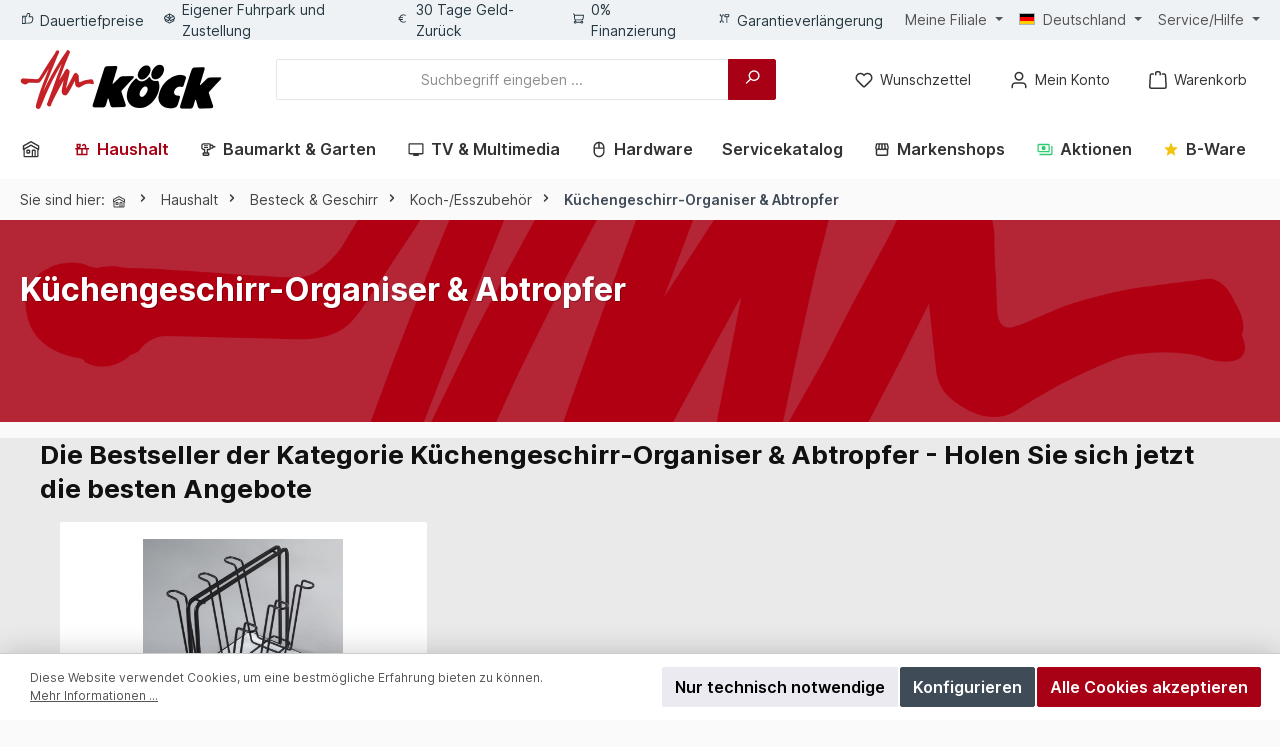

--- FILE ---
content_type: text/html; charset=utf-8
request_url: https://www.google.com/recaptcha/api2/anchor?ar=1&k=6LdRo7kqAAAAADApXvR85G9D3Yg_cgUpmYZ0gEfD&co=aHR0cHM6Ly93d3cuZWxla3Ryb2tvZWNrLmNvbTo0NDM.&hl=en&v=PoyoqOPhxBO7pBk68S4YbpHZ&size=normal&anchor-ms=20000&execute-ms=30000&cb=2gbj5do2uk3h
body_size: 49161
content:
<!DOCTYPE HTML><html dir="ltr" lang="en"><head><meta http-equiv="Content-Type" content="text/html; charset=UTF-8">
<meta http-equiv="X-UA-Compatible" content="IE=edge">
<title>reCAPTCHA</title>
<style type="text/css">
/* cyrillic-ext */
@font-face {
  font-family: 'Roboto';
  font-style: normal;
  font-weight: 400;
  font-stretch: 100%;
  src: url(//fonts.gstatic.com/s/roboto/v48/KFO7CnqEu92Fr1ME7kSn66aGLdTylUAMa3GUBHMdazTgWw.woff2) format('woff2');
  unicode-range: U+0460-052F, U+1C80-1C8A, U+20B4, U+2DE0-2DFF, U+A640-A69F, U+FE2E-FE2F;
}
/* cyrillic */
@font-face {
  font-family: 'Roboto';
  font-style: normal;
  font-weight: 400;
  font-stretch: 100%;
  src: url(//fonts.gstatic.com/s/roboto/v48/KFO7CnqEu92Fr1ME7kSn66aGLdTylUAMa3iUBHMdazTgWw.woff2) format('woff2');
  unicode-range: U+0301, U+0400-045F, U+0490-0491, U+04B0-04B1, U+2116;
}
/* greek-ext */
@font-face {
  font-family: 'Roboto';
  font-style: normal;
  font-weight: 400;
  font-stretch: 100%;
  src: url(//fonts.gstatic.com/s/roboto/v48/KFO7CnqEu92Fr1ME7kSn66aGLdTylUAMa3CUBHMdazTgWw.woff2) format('woff2');
  unicode-range: U+1F00-1FFF;
}
/* greek */
@font-face {
  font-family: 'Roboto';
  font-style: normal;
  font-weight: 400;
  font-stretch: 100%;
  src: url(//fonts.gstatic.com/s/roboto/v48/KFO7CnqEu92Fr1ME7kSn66aGLdTylUAMa3-UBHMdazTgWw.woff2) format('woff2');
  unicode-range: U+0370-0377, U+037A-037F, U+0384-038A, U+038C, U+038E-03A1, U+03A3-03FF;
}
/* math */
@font-face {
  font-family: 'Roboto';
  font-style: normal;
  font-weight: 400;
  font-stretch: 100%;
  src: url(//fonts.gstatic.com/s/roboto/v48/KFO7CnqEu92Fr1ME7kSn66aGLdTylUAMawCUBHMdazTgWw.woff2) format('woff2');
  unicode-range: U+0302-0303, U+0305, U+0307-0308, U+0310, U+0312, U+0315, U+031A, U+0326-0327, U+032C, U+032F-0330, U+0332-0333, U+0338, U+033A, U+0346, U+034D, U+0391-03A1, U+03A3-03A9, U+03B1-03C9, U+03D1, U+03D5-03D6, U+03F0-03F1, U+03F4-03F5, U+2016-2017, U+2034-2038, U+203C, U+2040, U+2043, U+2047, U+2050, U+2057, U+205F, U+2070-2071, U+2074-208E, U+2090-209C, U+20D0-20DC, U+20E1, U+20E5-20EF, U+2100-2112, U+2114-2115, U+2117-2121, U+2123-214F, U+2190, U+2192, U+2194-21AE, U+21B0-21E5, U+21F1-21F2, U+21F4-2211, U+2213-2214, U+2216-22FF, U+2308-230B, U+2310, U+2319, U+231C-2321, U+2336-237A, U+237C, U+2395, U+239B-23B7, U+23D0, U+23DC-23E1, U+2474-2475, U+25AF, U+25B3, U+25B7, U+25BD, U+25C1, U+25CA, U+25CC, U+25FB, U+266D-266F, U+27C0-27FF, U+2900-2AFF, U+2B0E-2B11, U+2B30-2B4C, U+2BFE, U+3030, U+FF5B, U+FF5D, U+1D400-1D7FF, U+1EE00-1EEFF;
}
/* symbols */
@font-face {
  font-family: 'Roboto';
  font-style: normal;
  font-weight: 400;
  font-stretch: 100%;
  src: url(//fonts.gstatic.com/s/roboto/v48/KFO7CnqEu92Fr1ME7kSn66aGLdTylUAMaxKUBHMdazTgWw.woff2) format('woff2');
  unicode-range: U+0001-000C, U+000E-001F, U+007F-009F, U+20DD-20E0, U+20E2-20E4, U+2150-218F, U+2190, U+2192, U+2194-2199, U+21AF, U+21E6-21F0, U+21F3, U+2218-2219, U+2299, U+22C4-22C6, U+2300-243F, U+2440-244A, U+2460-24FF, U+25A0-27BF, U+2800-28FF, U+2921-2922, U+2981, U+29BF, U+29EB, U+2B00-2BFF, U+4DC0-4DFF, U+FFF9-FFFB, U+10140-1018E, U+10190-1019C, U+101A0, U+101D0-101FD, U+102E0-102FB, U+10E60-10E7E, U+1D2C0-1D2D3, U+1D2E0-1D37F, U+1F000-1F0FF, U+1F100-1F1AD, U+1F1E6-1F1FF, U+1F30D-1F30F, U+1F315, U+1F31C, U+1F31E, U+1F320-1F32C, U+1F336, U+1F378, U+1F37D, U+1F382, U+1F393-1F39F, U+1F3A7-1F3A8, U+1F3AC-1F3AF, U+1F3C2, U+1F3C4-1F3C6, U+1F3CA-1F3CE, U+1F3D4-1F3E0, U+1F3ED, U+1F3F1-1F3F3, U+1F3F5-1F3F7, U+1F408, U+1F415, U+1F41F, U+1F426, U+1F43F, U+1F441-1F442, U+1F444, U+1F446-1F449, U+1F44C-1F44E, U+1F453, U+1F46A, U+1F47D, U+1F4A3, U+1F4B0, U+1F4B3, U+1F4B9, U+1F4BB, U+1F4BF, U+1F4C8-1F4CB, U+1F4D6, U+1F4DA, U+1F4DF, U+1F4E3-1F4E6, U+1F4EA-1F4ED, U+1F4F7, U+1F4F9-1F4FB, U+1F4FD-1F4FE, U+1F503, U+1F507-1F50B, U+1F50D, U+1F512-1F513, U+1F53E-1F54A, U+1F54F-1F5FA, U+1F610, U+1F650-1F67F, U+1F687, U+1F68D, U+1F691, U+1F694, U+1F698, U+1F6AD, U+1F6B2, U+1F6B9-1F6BA, U+1F6BC, U+1F6C6-1F6CF, U+1F6D3-1F6D7, U+1F6E0-1F6EA, U+1F6F0-1F6F3, U+1F6F7-1F6FC, U+1F700-1F7FF, U+1F800-1F80B, U+1F810-1F847, U+1F850-1F859, U+1F860-1F887, U+1F890-1F8AD, U+1F8B0-1F8BB, U+1F8C0-1F8C1, U+1F900-1F90B, U+1F93B, U+1F946, U+1F984, U+1F996, U+1F9E9, U+1FA00-1FA6F, U+1FA70-1FA7C, U+1FA80-1FA89, U+1FA8F-1FAC6, U+1FACE-1FADC, U+1FADF-1FAE9, U+1FAF0-1FAF8, U+1FB00-1FBFF;
}
/* vietnamese */
@font-face {
  font-family: 'Roboto';
  font-style: normal;
  font-weight: 400;
  font-stretch: 100%;
  src: url(//fonts.gstatic.com/s/roboto/v48/KFO7CnqEu92Fr1ME7kSn66aGLdTylUAMa3OUBHMdazTgWw.woff2) format('woff2');
  unicode-range: U+0102-0103, U+0110-0111, U+0128-0129, U+0168-0169, U+01A0-01A1, U+01AF-01B0, U+0300-0301, U+0303-0304, U+0308-0309, U+0323, U+0329, U+1EA0-1EF9, U+20AB;
}
/* latin-ext */
@font-face {
  font-family: 'Roboto';
  font-style: normal;
  font-weight: 400;
  font-stretch: 100%;
  src: url(//fonts.gstatic.com/s/roboto/v48/KFO7CnqEu92Fr1ME7kSn66aGLdTylUAMa3KUBHMdazTgWw.woff2) format('woff2');
  unicode-range: U+0100-02BA, U+02BD-02C5, U+02C7-02CC, U+02CE-02D7, U+02DD-02FF, U+0304, U+0308, U+0329, U+1D00-1DBF, U+1E00-1E9F, U+1EF2-1EFF, U+2020, U+20A0-20AB, U+20AD-20C0, U+2113, U+2C60-2C7F, U+A720-A7FF;
}
/* latin */
@font-face {
  font-family: 'Roboto';
  font-style: normal;
  font-weight: 400;
  font-stretch: 100%;
  src: url(//fonts.gstatic.com/s/roboto/v48/KFO7CnqEu92Fr1ME7kSn66aGLdTylUAMa3yUBHMdazQ.woff2) format('woff2');
  unicode-range: U+0000-00FF, U+0131, U+0152-0153, U+02BB-02BC, U+02C6, U+02DA, U+02DC, U+0304, U+0308, U+0329, U+2000-206F, U+20AC, U+2122, U+2191, U+2193, U+2212, U+2215, U+FEFF, U+FFFD;
}
/* cyrillic-ext */
@font-face {
  font-family: 'Roboto';
  font-style: normal;
  font-weight: 500;
  font-stretch: 100%;
  src: url(//fonts.gstatic.com/s/roboto/v48/KFO7CnqEu92Fr1ME7kSn66aGLdTylUAMa3GUBHMdazTgWw.woff2) format('woff2');
  unicode-range: U+0460-052F, U+1C80-1C8A, U+20B4, U+2DE0-2DFF, U+A640-A69F, U+FE2E-FE2F;
}
/* cyrillic */
@font-face {
  font-family: 'Roboto';
  font-style: normal;
  font-weight: 500;
  font-stretch: 100%;
  src: url(//fonts.gstatic.com/s/roboto/v48/KFO7CnqEu92Fr1ME7kSn66aGLdTylUAMa3iUBHMdazTgWw.woff2) format('woff2');
  unicode-range: U+0301, U+0400-045F, U+0490-0491, U+04B0-04B1, U+2116;
}
/* greek-ext */
@font-face {
  font-family: 'Roboto';
  font-style: normal;
  font-weight: 500;
  font-stretch: 100%;
  src: url(//fonts.gstatic.com/s/roboto/v48/KFO7CnqEu92Fr1ME7kSn66aGLdTylUAMa3CUBHMdazTgWw.woff2) format('woff2');
  unicode-range: U+1F00-1FFF;
}
/* greek */
@font-face {
  font-family: 'Roboto';
  font-style: normal;
  font-weight: 500;
  font-stretch: 100%;
  src: url(//fonts.gstatic.com/s/roboto/v48/KFO7CnqEu92Fr1ME7kSn66aGLdTylUAMa3-UBHMdazTgWw.woff2) format('woff2');
  unicode-range: U+0370-0377, U+037A-037F, U+0384-038A, U+038C, U+038E-03A1, U+03A3-03FF;
}
/* math */
@font-face {
  font-family: 'Roboto';
  font-style: normal;
  font-weight: 500;
  font-stretch: 100%;
  src: url(//fonts.gstatic.com/s/roboto/v48/KFO7CnqEu92Fr1ME7kSn66aGLdTylUAMawCUBHMdazTgWw.woff2) format('woff2');
  unicode-range: U+0302-0303, U+0305, U+0307-0308, U+0310, U+0312, U+0315, U+031A, U+0326-0327, U+032C, U+032F-0330, U+0332-0333, U+0338, U+033A, U+0346, U+034D, U+0391-03A1, U+03A3-03A9, U+03B1-03C9, U+03D1, U+03D5-03D6, U+03F0-03F1, U+03F4-03F5, U+2016-2017, U+2034-2038, U+203C, U+2040, U+2043, U+2047, U+2050, U+2057, U+205F, U+2070-2071, U+2074-208E, U+2090-209C, U+20D0-20DC, U+20E1, U+20E5-20EF, U+2100-2112, U+2114-2115, U+2117-2121, U+2123-214F, U+2190, U+2192, U+2194-21AE, U+21B0-21E5, U+21F1-21F2, U+21F4-2211, U+2213-2214, U+2216-22FF, U+2308-230B, U+2310, U+2319, U+231C-2321, U+2336-237A, U+237C, U+2395, U+239B-23B7, U+23D0, U+23DC-23E1, U+2474-2475, U+25AF, U+25B3, U+25B7, U+25BD, U+25C1, U+25CA, U+25CC, U+25FB, U+266D-266F, U+27C0-27FF, U+2900-2AFF, U+2B0E-2B11, U+2B30-2B4C, U+2BFE, U+3030, U+FF5B, U+FF5D, U+1D400-1D7FF, U+1EE00-1EEFF;
}
/* symbols */
@font-face {
  font-family: 'Roboto';
  font-style: normal;
  font-weight: 500;
  font-stretch: 100%;
  src: url(//fonts.gstatic.com/s/roboto/v48/KFO7CnqEu92Fr1ME7kSn66aGLdTylUAMaxKUBHMdazTgWw.woff2) format('woff2');
  unicode-range: U+0001-000C, U+000E-001F, U+007F-009F, U+20DD-20E0, U+20E2-20E4, U+2150-218F, U+2190, U+2192, U+2194-2199, U+21AF, U+21E6-21F0, U+21F3, U+2218-2219, U+2299, U+22C4-22C6, U+2300-243F, U+2440-244A, U+2460-24FF, U+25A0-27BF, U+2800-28FF, U+2921-2922, U+2981, U+29BF, U+29EB, U+2B00-2BFF, U+4DC0-4DFF, U+FFF9-FFFB, U+10140-1018E, U+10190-1019C, U+101A0, U+101D0-101FD, U+102E0-102FB, U+10E60-10E7E, U+1D2C0-1D2D3, U+1D2E0-1D37F, U+1F000-1F0FF, U+1F100-1F1AD, U+1F1E6-1F1FF, U+1F30D-1F30F, U+1F315, U+1F31C, U+1F31E, U+1F320-1F32C, U+1F336, U+1F378, U+1F37D, U+1F382, U+1F393-1F39F, U+1F3A7-1F3A8, U+1F3AC-1F3AF, U+1F3C2, U+1F3C4-1F3C6, U+1F3CA-1F3CE, U+1F3D4-1F3E0, U+1F3ED, U+1F3F1-1F3F3, U+1F3F5-1F3F7, U+1F408, U+1F415, U+1F41F, U+1F426, U+1F43F, U+1F441-1F442, U+1F444, U+1F446-1F449, U+1F44C-1F44E, U+1F453, U+1F46A, U+1F47D, U+1F4A3, U+1F4B0, U+1F4B3, U+1F4B9, U+1F4BB, U+1F4BF, U+1F4C8-1F4CB, U+1F4D6, U+1F4DA, U+1F4DF, U+1F4E3-1F4E6, U+1F4EA-1F4ED, U+1F4F7, U+1F4F9-1F4FB, U+1F4FD-1F4FE, U+1F503, U+1F507-1F50B, U+1F50D, U+1F512-1F513, U+1F53E-1F54A, U+1F54F-1F5FA, U+1F610, U+1F650-1F67F, U+1F687, U+1F68D, U+1F691, U+1F694, U+1F698, U+1F6AD, U+1F6B2, U+1F6B9-1F6BA, U+1F6BC, U+1F6C6-1F6CF, U+1F6D3-1F6D7, U+1F6E0-1F6EA, U+1F6F0-1F6F3, U+1F6F7-1F6FC, U+1F700-1F7FF, U+1F800-1F80B, U+1F810-1F847, U+1F850-1F859, U+1F860-1F887, U+1F890-1F8AD, U+1F8B0-1F8BB, U+1F8C0-1F8C1, U+1F900-1F90B, U+1F93B, U+1F946, U+1F984, U+1F996, U+1F9E9, U+1FA00-1FA6F, U+1FA70-1FA7C, U+1FA80-1FA89, U+1FA8F-1FAC6, U+1FACE-1FADC, U+1FADF-1FAE9, U+1FAF0-1FAF8, U+1FB00-1FBFF;
}
/* vietnamese */
@font-face {
  font-family: 'Roboto';
  font-style: normal;
  font-weight: 500;
  font-stretch: 100%;
  src: url(//fonts.gstatic.com/s/roboto/v48/KFO7CnqEu92Fr1ME7kSn66aGLdTylUAMa3OUBHMdazTgWw.woff2) format('woff2');
  unicode-range: U+0102-0103, U+0110-0111, U+0128-0129, U+0168-0169, U+01A0-01A1, U+01AF-01B0, U+0300-0301, U+0303-0304, U+0308-0309, U+0323, U+0329, U+1EA0-1EF9, U+20AB;
}
/* latin-ext */
@font-face {
  font-family: 'Roboto';
  font-style: normal;
  font-weight: 500;
  font-stretch: 100%;
  src: url(//fonts.gstatic.com/s/roboto/v48/KFO7CnqEu92Fr1ME7kSn66aGLdTylUAMa3KUBHMdazTgWw.woff2) format('woff2');
  unicode-range: U+0100-02BA, U+02BD-02C5, U+02C7-02CC, U+02CE-02D7, U+02DD-02FF, U+0304, U+0308, U+0329, U+1D00-1DBF, U+1E00-1E9F, U+1EF2-1EFF, U+2020, U+20A0-20AB, U+20AD-20C0, U+2113, U+2C60-2C7F, U+A720-A7FF;
}
/* latin */
@font-face {
  font-family: 'Roboto';
  font-style: normal;
  font-weight: 500;
  font-stretch: 100%;
  src: url(//fonts.gstatic.com/s/roboto/v48/KFO7CnqEu92Fr1ME7kSn66aGLdTylUAMa3yUBHMdazQ.woff2) format('woff2');
  unicode-range: U+0000-00FF, U+0131, U+0152-0153, U+02BB-02BC, U+02C6, U+02DA, U+02DC, U+0304, U+0308, U+0329, U+2000-206F, U+20AC, U+2122, U+2191, U+2193, U+2212, U+2215, U+FEFF, U+FFFD;
}
/* cyrillic-ext */
@font-face {
  font-family: 'Roboto';
  font-style: normal;
  font-weight: 900;
  font-stretch: 100%;
  src: url(//fonts.gstatic.com/s/roboto/v48/KFO7CnqEu92Fr1ME7kSn66aGLdTylUAMa3GUBHMdazTgWw.woff2) format('woff2');
  unicode-range: U+0460-052F, U+1C80-1C8A, U+20B4, U+2DE0-2DFF, U+A640-A69F, U+FE2E-FE2F;
}
/* cyrillic */
@font-face {
  font-family: 'Roboto';
  font-style: normal;
  font-weight: 900;
  font-stretch: 100%;
  src: url(//fonts.gstatic.com/s/roboto/v48/KFO7CnqEu92Fr1ME7kSn66aGLdTylUAMa3iUBHMdazTgWw.woff2) format('woff2');
  unicode-range: U+0301, U+0400-045F, U+0490-0491, U+04B0-04B1, U+2116;
}
/* greek-ext */
@font-face {
  font-family: 'Roboto';
  font-style: normal;
  font-weight: 900;
  font-stretch: 100%;
  src: url(//fonts.gstatic.com/s/roboto/v48/KFO7CnqEu92Fr1ME7kSn66aGLdTylUAMa3CUBHMdazTgWw.woff2) format('woff2');
  unicode-range: U+1F00-1FFF;
}
/* greek */
@font-face {
  font-family: 'Roboto';
  font-style: normal;
  font-weight: 900;
  font-stretch: 100%;
  src: url(//fonts.gstatic.com/s/roboto/v48/KFO7CnqEu92Fr1ME7kSn66aGLdTylUAMa3-UBHMdazTgWw.woff2) format('woff2');
  unicode-range: U+0370-0377, U+037A-037F, U+0384-038A, U+038C, U+038E-03A1, U+03A3-03FF;
}
/* math */
@font-face {
  font-family: 'Roboto';
  font-style: normal;
  font-weight: 900;
  font-stretch: 100%;
  src: url(//fonts.gstatic.com/s/roboto/v48/KFO7CnqEu92Fr1ME7kSn66aGLdTylUAMawCUBHMdazTgWw.woff2) format('woff2');
  unicode-range: U+0302-0303, U+0305, U+0307-0308, U+0310, U+0312, U+0315, U+031A, U+0326-0327, U+032C, U+032F-0330, U+0332-0333, U+0338, U+033A, U+0346, U+034D, U+0391-03A1, U+03A3-03A9, U+03B1-03C9, U+03D1, U+03D5-03D6, U+03F0-03F1, U+03F4-03F5, U+2016-2017, U+2034-2038, U+203C, U+2040, U+2043, U+2047, U+2050, U+2057, U+205F, U+2070-2071, U+2074-208E, U+2090-209C, U+20D0-20DC, U+20E1, U+20E5-20EF, U+2100-2112, U+2114-2115, U+2117-2121, U+2123-214F, U+2190, U+2192, U+2194-21AE, U+21B0-21E5, U+21F1-21F2, U+21F4-2211, U+2213-2214, U+2216-22FF, U+2308-230B, U+2310, U+2319, U+231C-2321, U+2336-237A, U+237C, U+2395, U+239B-23B7, U+23D0, U+23DC-23E1, U+2474-2475, U+25AF, U+25B3, U+25B7, U+25BD, U+25C1, U+25CA, U+25CC, U+25FB, U+266D-266F, U+27C0-27FF, U+2900-2AFF, U+2B0E-2B11, U+2B30-2B4C, U+2BFE, U+3030, U+FF5B, U+FF5D, U+1D400-1D7FF, U+1EE00-1EEFF;
}
/* symbols */
@font-face {
  font-family: 'Roboto';
  font-style: normal;
  font-weight: 900;
  font-stretch: 100%;
  src: url(//fonts.gstatic.com/s/roboto/v48/KFO7CnqEu92Fr1ME7kSn66aGLdTylUAMaxKUBHMdazTgWw.woff2) format('woff2');
  unicode-range: U+0001-000C, U+000E-001F, U+007F-009F, U+20DD-20E0, U+20E2-20E4, U+2150-218F, U+2190, U+2192, U+2194-2199, U+21AF, U+21E6-21F0, U+21F3, U+2218-2219, U+2299, U+22C4-22C6, U+2300-243F, U+2440-244A, U+2460-24FF, U+25A0-27BF, U+2800-28FF, U+2921-2922, U+2981, U+29BF, U+29EB, U+2B00-2BFF, U+4DC0-4DFF, U+FFF9-FFFB, U+10140-1018E, U+10190-1019C, U+101A0, U+101D0-101FD, U+102E0-102FB, U+10E60-10E7E, U+1D2C0-1D2D3, U+1D2E0-1D37F, U+1F000-1F0FF, U+1F100-1F1AD, U+1F1E6-1F1FF, U+1F30D-1F30F, U+1F315, U+1F31C, U+1F31E, U+1F320-1F32C, U+1F336, U+1F378, U+1F37D, U+1F382, U+1F393-1F39F, U+1F3A7-1F3A8, U+1F3AC-1F3AF, U+1F3C2, U+1F3C4-1F3C6, U+1F3CA-1F3CE, U+1F3D4-1F3E0, U+1F3ED, U+1F3F1-1F3F3, U+1F3F5-1F3F7, U+1F408, U+1F415, U+1F41F, U+1F426, U+1F43F, U+1F441-1F442, U+1F444, U+1F446-1F449, U+1F44C-1F44E, U+1F453, U+1F46A, U+1F47D, U+1F4A3, U+1F4B0, U+1F4B3, U+1F4B9, U+1F4BB, U+1F4BF, U+1F4C8-1F4CB, U+1F4D6, U+1F4DA, U+1F4DF, U+1F4E3-1F4E6, U+1F4EA-1F4ED, U+1F4F7, U+1F4F9-1F4FB, U+1F4FD-1F4FE, U+1F503, U+1F507-1F50B, U+1F50D, U+1F512-1F513, U+1F53E-1F54A, U+1F54F-1F5FA, U+1F610, U+1F650-1F67F, U+1F687, U+1F68D, U+1F691, U+1F694, U+1F698, U+1F6AD, U+1F6B2, U+1F6B9-1F6BA, U+1F6BC, U+1F6C6-1F6CF, U+1F6D3-1F6D7, U+1F6E0-1F6EA, U+1F6F0-1F6F3, U+1F6F7-1F6FC, U+1F700-1F7FF, U+1F800-1F80B, U+1F810-1F847, U+1F850-1F859, U+1F860-1F887, U+1F890-1F8AD, U+1F8B0-1F8BB, U+1F8C0-1F8C1, U+1F900-1F90B, U+1F93B, U+1F946, U+1F984, U+1F996, U+1F9E9, U+1FA00-1FA6F, U+1FA70-1FA7C, U+1FA80-1FA89, U+1FA8F-1FAC6, U+1FACE-1FADC, U+1FADF-1FAE9, U+1FAF0-1FAF8, U+1FB00-1FBFF;
}
/* vietnamese */
@font-face {
  font-family: 'Roboto';
  font-style: normal;
  font-weight: 900;
  font-stretch: 100%;
  src: url(//fonts.gstatic.com/s/roboto/v48/KFO7CnqEu92Fr1ME7kSn66aGLdTylUAMa3OUBHMdazTgWw.woff2) format('woff2');
  unicode-range: U+0102-0103, U+0110-0111, U+0128-0129, U+0168-0169, U+01A0-01A1, U+01AF-01B0, U+0300-0301, U+0303-0304, U+0308-0309, U+0323, U+0329, U+1EA0-1EF9, U+20AB;
}
/* latin-ext */
@font-face {
  font-family: 'Roboto';
  font-style: normal;
  font-weight: 900;
  font-stretch: 100%;
  src: url(//fonts.gstatic.com/s/roboto/v48/KFO7CnqEu92Fr1ME7kSn66aGLdTylUAMa3KUBHMdazTgWw.woff2) format('woff2');
  unicode-range: U+0100-02BA, U+02BD-02C5, U+02C7-02CC, U+02CE-02D7, U+02DD-02FF, U+0304, U+0308, U+0329, U+1D00-1DBF, U+1E00-1E9F, U+1EF2-1EFF, U+2020, U+20A0-20AB, U+20AD-20C0, U+2113, U+2C60-2C7F, U+A720-A7FF;
}
/* latin */
@font-face {
  font-family: 'Roboto';
  font-style: normal;
  font-weight: 900;
  font-stretch: 100%;
  src: url(//fonts.gstatic.com/s/roboto/v48/KFO7CnqEu92Fr1ME7kSn66aGLdTylUAMa3yUBHMdazQ.woff2) format('woff2');
  unicode-range: U+0000-00FF, U+0131, U+0152-0153, U+02BB-02BC, U+02C6, U+02DA, U+02DC, U+0304, U+0308, U+0329, U+2000-206F, U+20AC, U+2122, U+2191, U+2193, U+2212, U+2215, U+FEFF, U+FFFD;
}

</style>
<link rel="stylesheet" type="text/css" href="https://www.gstatic.com/recaptcha/releases/PoyoqOPhxBO7pBk68S4YbpHZ/styles__ltr.css">
<script nonce="y7X6ZAsSGgN7Tf56jxJu-A" type="text/javascript">window['__recaptcha_api'] = 'https://www.google.com/recaptcha/api2/';</script>
<script type="text/javascript" src="https://www.gstatic.com/recaptcha/releases/PoyoqOPhxBO7pBk68S4YbpHZ/recaptcha__en.js" nonce="y7X6ZAsSGgN7Tf56jxJu-A">
      
    </script></head>
<body><div id="rc-anchor-alert" class="rc-anchor-alert"></div>
<input type="hidden" id="recaptcha-token" value="[base64]">
<script type="text/javascript" nonce="y7X6ZAsSGgN7Tf56jxJu-A">
      recaptcha.anchor.Main.init("[\x22ainput\x22,[\x22bgdata\x22,\x22\x22,\[base64]/[base64]/[base64]/[base64]/[base64]/[base64]/KGcoTywyNTMsTy5PKSxVRyhPLEMpKTpnKE8sMjUzLEMpLE8pKSxsKSksTykpfSxieT1mdW5jdGlvbihDLE8sdSxsKXtmb3IobD0odT1SKEMpLDApO08+MDtPLS0pbD1sPDw4fFooQyk7ZyhDLHUsbCl9LFVHPWZ1bmN0aW9uKEMsTyl7Qy5pLmxlbmd0aD4xMDQ/[base64]/[base64]/[base64]/[base64]/[base64]/[base64]/[base64]\\u003d\x22,\[base64]\x22,\x22JMK7f8Koa2lII8OUEml2MzLCoC7Dijx1I8OZw7rDqMO+w6QqD3zDsEwkwqDDvgPCh1BqwrDDhsKKNwDDnUPCjcOsNmPDqUvCrcOhDcORW8K+w6LDnMKAwpsRw6fCt8OdUjTCqTDCjnfCjUNBw7HDhEA6ZGwHDMOPecK5w6bDrMKaEsOkwpEGJMOTwr/DgMKGw7LDtsKgwpfCpi/CnBrCull/MGnDnyvClALCssOlIcKKR1IvFXHChMOYOWPDtsOuw4XDuMOlDRwPwqfDhQLDh8K8w75bw4oqBsKsKsKkYMK8PzfDkmDChsOqNHhbw7d5woZOwoXDqmoDfkcNDcOrw6F6dDHCjcKmWsKmF8Kzw4Bfw6PDlRfCmknCsw/DgMKFHcK8GXppMixKWMK1CMOwLMOtJ2Q9w7XCtn/DqsO8QsKFwqjCkcOzwrppYMK8wo3CjCbCtMKBwpDCixV7wqpOw6jCrsKFw5rCim3Dph84wrvCnMKqw4IMwrnDoS0ewp7Cv2xJMMOVLMOnw7ZUw6lmw5jCmMOKEDdMw6xfw7jCmX7DkHfDq1HDk1M+w5lyU8KcQW/DjRoCdUYwWcKEwqHCog5lw43DsMO7w5zDu0tHNWYew7zDonvDj0UvIy5fTsKpwoYEesONw57DhAsrNsOQwrvCpsKIc8OfP8OzwphKWMOGHRgWYsOyw7XCosKbwrFrw6ERX37CiibDv8KAw5vDl8OhIztrYWoyOVXDjULCnC/DnC9KwpTChl7CkjbCkMKQw50CwpYjMX9NBMOQw63Dhx4OwpPCrBVqwqrCs2g9w4UGw7pLw6kOwo/[base64]/DoSrCqMK/W2Flwr7CgCzCiGTCtDBRBsKUSMOHN17Dt8KlwqzDusKqWzbCgWUOFcOVG8OAwopiw7zCoMOcLMKzw43CqTPCsjrCvnEBY8KKSyMlw6/ChQxsT8OmwrbCtVbDrSwrwq1qwq01GVHCpkLDp1HDrgXDlULDgQHCkMOuwoIcw5JAw5bCgGNawq1WwoHCqnHCqsK3w47DlsOfcMOswq1aGAF+wr/Cq8OGw5ESw7jCrMKfFxDDvgDDl1jCmMO1Y8Opw5Zlw4ZgwqB9w7o/w5sbw5vDg8KyfcOwwqnDnMK0ccKkV8KrE8KYFcO3w4PCmWwaw4UwwoMuwr/DiSPDimvCoCfDuUHDmQbCqRo/d2knwqLCjynDg8KjKzg0PwPDl8KNag/[base64]/w6tDwoLCsMOhw74LwpnDrMKwwo4FwqPDhxbClTAGwr4awqxWw5HDgiVJGsKjw4HDgsOedEgha8Klw45Sw4PCqXUgworChcOzwrjCu8KvwrnDv8KDIMKTwpRzwrAbwo91w5/[base64]/w4rDpivCmsO2XXBaw7NIwp5NQATCoTPDtcOtw6Apw4LDmgrDkiRcwrrDkSkaCWocwowzwojDhMK7w61sw7NEfcO0ViMEPyJcd2vCm8KDw6U3wq44w7fDhcOPCMKRLcKLDmPCo0LDqMO5ahg/E1Jpw7tRA2fDvsKQGcKbw7bDuljCvcKgwpfCn8KVwp/[base64]/[base64]/DqcOIWcO2CMOzwpBvw70SSyjDp8KrwrPCpAI6fmjCsMOIT8KMw5JJwr3ChWRfNMO6L8K3RG/CvVRGMGfDolnDocO2w4YVYsKCB8KBw4FCRMKbH8OOw4nCi1XCt8Oyw5ITasOISxcyecOOw7/CuMK8w4zCs2ILw4FDwr3DnFUQK29aw6PCu3/Dk0E/NyIqMkp1w5bDqEVYSx8JVMKAw75/[base64]/Cg285BiRJMFkBwrzDqThESwfCtHVZw7LClcOEw7BmMcOYwpHDnGoELMKZLjvCs2vCu01uwpLDhcKDbhJhw5rClBHCvsOuYMK0w7gSw6YEw7AYDMO3P8K7wonDgcKeOXMqw7jDn8KZw6EBdMO/w7zCtSjCrsOjw4wYw6LDp8K8wq3ClsOmw6/Cj8Kow4V9w5zDqsOtRGUkU8KWwqDDj8Oww7UTJRMfwo5UYRrCkwDDp8OYw5bCisKxd8K8SCvDuHcow5APw7FcwqPCrznDqMK7QwPDoV7DjsKZwrLDqDbDhkDCjsOcwrteKizCm2hjwoh3wqxYw7FBd8O2UF0PwqHCmcKPw7rDrBPCjQHCpV7CiG7CvSd/WMKVCHhLK8KswrvDiwUXw4bCiCPCssKBCMK7D1XCisK+w6rCgnjDgRArwo/CtxNeEGtBwroLCcOdQcOkw43DmDDDnjfCscOKRsKeHgReEUYIw6fDuMKcw63CuFpkbiLDrjIqJsOsbTFVfSTDuEXDlQ4rwrB6wqR3Y8KvwppRw40ewpFrcsKDfXU3FCHChlDDqBcOWiwTQRjDqcKew4k7worDq8Oiw400wofCm8KLdiN/[base64]/wpnDjMOYLEvCu0BHwo8Aw4d1KcKTWFErQMOrD3/Cljd6wrFSwqDDp8O1QMK2OMOlwr1Kw7XCtMKjWcKDesKVZcKhGkp1wpzCjMKPBSLCrmHDg8KHQQImdyhEWQDChcO1OsOuw7FvOsKhw61tH0XCnC3Dt3DCmiDDrcOjUzHDmsOrBcKnw48BXcO/Gj/[base64]/DtmoBwqHDg8OPwoHDom5gw4vDl8KcesKyKhRRSBzDpGUub8Kywr3Dk2UeG2J2eDnCtUnCqxUlwrtBKHHDo2XDrjdIZ8O6w6fDgTLCh8OIRSwcw7pnfUJpw6XDlMO5w50jwpg3wqdPwr/[base64]/ClcKgwrTCl8Kmw6zDlMKkeVbCmBcoJMKvwqzDvUEJwpBfTmvCs3tgw7bCjsOUdirCv8KvQcO+w57DkTUYKsOKwpHCjSJYGcOUw5IJw5pLwrLDlQLDp2AxKcO1wrh9wrEAwrUBO8OBew7DtMKNw4QfeMKjScK2CWDCqMKqJyV5w7h7w53DosKyXy/CncOPHsOATsKcTsOWf8KUMMOkwrPCmQxZwo5fI8O2LsKkw75ew5dJQMOWbMKbUMOSAMKAw50nAy/[base64]/[base64]/CjsKaC8K2OMOmw5DDnSZZMsKPwrbDsMKtMsOmwoElw5zCrxYOw5ozbsKlwofDicONU8OER0XCgyUwbDhkbTzCgRbCq8KJbWwxwpLDuFV3wrTCscKgw5nCusKsOm/[base64]/w5jDgx3ChMO6ZR9uw5MHw6zClUHCrXnCmWwJwqVRYE/CgsOCwqLDpsKyaMOww7zCkjfDliBdUgrDpD8qcWJcwqHCg8OWAMKlw7gew5XCnWHCpsOxBl7DscOmwqjCklwhw5gewqbDp37Ck8OEwoY/[base64]/CpMOJw6hjwrbDvsO/w6nDpcO4YSTDv8KVIMO+MsKrWXzDvAnDr8O/[base64]/ClMKoZcO9w7ULwpbDvsKvw648wqchwqjCsQ0ubRrCksKdXsKkwpp6SMOPCcKqYCrDpMOPPVUQwrTCk8KwYcKaEH/DmSzCrMKNaMKyHcOOa8ORwpAUw5bDgWRYw4UUTcOQw7fDg8OVVgYjw47CnsK4dcKzcgQXw4l3aMOuwpN0HsKBGcOqwp85w6zCi1U/K8OoCsO7JBjDgsOKaMKLwr3CglJMACpGX00wXVAXw6jCizQgVcOJw47DpsO+w43Dt8O1QcOJwqnDlMOHwoXDnQ9id8OeOB7DuMKMw6Ysw57Cp8O3HMKEOhDChgjDhWx9wr/DkMK/w61KLDAjPMOeL3/CtsO6wr7Dv3tqJcOxTiPDrGBEw7jCucOAbB/[base64]/[base64]/[base64]/DvxnDvMOGwpkHTD0yw6wgwohxw77CjVLCrDIlDcKGaCx+w7DCj3XCvMOzK8OjIsOuHsKgw7vCr8KJw6JBNDI1w6PDtMO2wq3Dt8KEw7ZqTMKhWcOBw51Twq/DvybClMKzw4HCsF7DjXdDH1TDhMK8w4FQwpXDqUDDkcORR8K4SMKww7bDnMK+woNdwo/DoRHDrcKJwqPCqyrDj8K7M8O6KsKxdArDscKRNsOoBHBawottw6HDgH/DuMO0w412wpMmXl90w4zCtMOMw6XCjcOHwoPDi8Kiw7AVwq1WI8KsRsOUw7/CnMKiw7/DvMKmwqIhw53DvwJ+YDYrUsKsw5s1w4jDtlDDqBzCtMOYwq3CtB/[base64]/DgXhRwpJoMi3Dli5Ewq3Dox3Ci0sWXGx0w7bCt31yZcOewpwSw4nDvg0VwrjCpitwbcOGYsK7RMOrEsONNGLCqD8cw4zCgWbCnzIvGsOMw6VNwq/CvsKMZ8OMWF7DtcOZM8KjTMKnwqbDoMKrH01mScOawpDCmCHCuVQ0wrAJTsKywq/CosODHSwkKsOTw6rDjS5PWMOxwrnClALDjMK5w5tdWVN9wpHDq3XCrMOhw7IIwqDDm8KCw43DlhxmfmTCvsKLKsOAwrrDtsKhwrkUw4PCssKsEzDDmMKhVi/Cl8OXWhDCqivCr8OzUxXDqBLDrcKAw417FMO1bsKvLMOsKQDDv8OKZcOLNsOJa8KSwp3DisKlWDtXw6vCi8OfFWbCssOfPcKGIsO3wqpKwrZ9bcKuw7HDs8OiQsO2HAvCsELCocKpwptZwoJSw7tew63ClGLDlkXCggnCqB/DpMO9bcOWwqvCiMO7wr/DlsO9w5rDi2sse8K7SU/[base64]/DsMKAf8OFV8OxLcOtw6NRIsO1bjwUbTDDpkrDrMKYwq1UVFjCkGNvR3o6UhY8FsOgwqXCqcOGUMOpFXcwHxnDscOtc8OoWMKCwqJbUsOywrRDIsKgwpwuHgQMPmkFcVI9ScO4EQ3CsUTCqRQew6RXwq7ChMOuSUMzw4dkP8K/wr3ClsKlw4XCiMOTw5XDmcOvRMORwoI0wrvCjmTDg8KnQ8OOR8KhcgPDgUdhwqsIMMOkwoLDpFd/wo0dZcKQKEXDm8Ojw40QworCuDVZw6LCmFsjw4vDhS1Wwp8lwqM9PynDk8Oxf8Oww7Quw6nCl8O7w7TDlmfDv8OoW8Krw4rCl8KeZsO7w7XCj0/DvcKVCV3CvyMIQMOww4XCpcKLFk9ew4IYw7QfR2Z8Z8OpwrnCv8Kywr7ClUbDksKBw7RSfBzCvMK5IMKow5jCqyo/w7nClcO8wqshCsOlwqZFasKNHR7Cp8O6DVTDgFLCuh/Dkz7DoMKaw44/[base64]/wqDDqRY6w4IXwqrDnkzDi1TDisOyw7jCv3HCsMKhwonChMOrwrsxw77DgjZJb2xJwppIeMK4U8K4NMOBwrV1Tw3CpnzDrCjDrMKrKk3DhcOhwqXCpQ06w77CmcOGMwfCv1RnbcKOQgHDvEQ8BlpVBcOFIWMXek3DlWfDmE/Ds8KjwqzDqsK8SMOtL3nDgcOyYlR4NsKbw5pVAx/Du1h+CsKgw5vCtcO5a8O6wqvCgFnDmsOFw4gcw5jDpwfDgcOZw6tFwqhLwpjCmMKARsKrwpAgwrbDk1PDjhJNw6LDpinDogHDm8OZKcOUYsOsB25vwqpCwp8wwovDsw8cMSU9wp5HAcKbBWojwo/CulACMxHCkMO+dsOpwrdGw67Cm8OJU8OYw4LDncKneynDs8OXfMOnw6XDsS9Uwpsqw7jDlsKfXkghwrnDqxs0w7vDiBPCmH4+FUbCqMK/wq3CtxFOw4fDuMK2J19jw4LDty4NwpzDp1Mcw6/CscOXTsKQw4lCw5E2cMOtejnDvsK4X8OeTwDDmn9nIW1XOnzDvmpAEXrDjMKcEVg7w6UbwpsYD0grRsOrwq/CvmXCtMOXWzTDscKFE3MawrVJwq1kT8K9asO/[base64]/Dl8KnHSXDnzw8Ww/[base64]/[base64]/wpgZVWFLw6jDqT7CsD9xw4TDlR/DqjZ0w6LDuC7ChUk2w4PChxHDk8OhIMOqe8K/wqnDqUfCm8ORIcKKeXBPw6jCqEXCq8KVwpnDlcKoWMOLwpTDgXtDF8KZw5/[base64]/CssOocsOMXmzCuDPDpcO5T8KMwpzDjxg5AxIMw7jDg8O+dGrDuMKEwp9Uf8Ogw7k5wqrCkwjCr8OuOlkSAykkHsKhQnosw6vCpg/Dk1vCgEDCkcK0wp3DpnVvUBUXwr/DjE5Cwot/[base64]/[base64]/Cl8K2wr/[base64]/DsEkrw49IRg/ClsOyAhDDpcK7IWfCv8K2wqh5DF0OUBI+BUHCgcOpwrzCv0jCqsOkecOBwrhkwrwrXcOXwp9wwojClMKkI8Kuw6xhwp1gQcKfHMOEw7x3LcK3A8Ofw4lKwq8LeiF8dngle8KgwpDDlRbCh1cSL1XDl8KvwpXDuMOtwp/Du8KiBTo7w60QHMOSJnjDhcObw6sRw57CtcOFHsOMwoPChEAewrbCqcO8w49fCipqwoTDp8K0WBZDTzfDmcO2wpTCkB1ZE8OswoHDt8OGw6vCssKiKlvDl0DDicKAIcOIw6A/am00MhPDrRgiwrrCjn5uQcOJwrnCr8OregU3wq0gwovDmyXDvWgewrE2QcOEJTB+w5LDjG/CkgAecmbCngteU8KiEcOkwpLDgVYzwqlvYsOUw5zDlMKjKcKcw5zDuMKlw5trw74lScKEwofDlsKqAwtFVsO/KsOoAMO9wrRUe3JDwrUbw5VyUiwALQjDiV0jIcKdbkkrVm8Bw5JzC8KXw7zCn8Ogbjslw5RFBsKEG8Kawps5ckPCtHg3Y8KfdDPDucOwBsOOwoJ9B8Kzw6fCgBtDw6ojw7g/XMKwY1PCncOmOcO+wqfCrMOAwo4Ca1nCnXvDkD0LwrYtw7DDlsKRaUTCoMOaE2nCg8OATMKiBDvCgDo4wox1wrrDvw4UD8KLbTMow4YYasOfw47DhEfCux/DuSDCrMOkwq/[base64]/Djj/[base64]/N8KRGcKya1vCgANbw4taw7PCl8KeVT5HbcKtwoBvN1fDinPCpQDDmy9fIATDrjsVc8KDdMKrQ13DhcK/wpPChVbDn8ORw7t8ci9Qwphtw4fCr3RXwrjDlEEQITrDt8OYDTlGwodiwrkhwpXCoAJmwqjDvcKmK1BBHBJ6w5oMwovDmj8yTsOvQS4wwr/[base64]/Dl8OQw77Ckl/Cj8O/w4sbNRLDpMKPegV6DsOdw4MKw7goWhlAwok3wrtIQSjDpAwZHMKYFcOwdsKIwo8Dw5IxwpTDgGB9T2zDgkYSw65QDihKA8KCw6bDtAkYak3DukrCvcOSY8ORw5/Dn8O2Zi00GwtQcz7Dr2rCqXjDqAkHw4hnw4J2wq13SQM/D8KeeRZQwrtbNhTCrcK5V0nCrMONbcKMacOXwrDCusKDw4t+w6tFwq44V8OwcMK3w43Cs8ORwpQVLMKPw5FMwpXCqMOvD8OowpRqwpcgTW9OOSIvwqHCmsK2dcKFw5YLw7PDjsKLR8OLw5jCnGbCkRPDoD8CwqMQJcOBwqvDtcKiw7/DljnCqj4xO8O0ZhsZw5rCssKuYsOZwppfw5dBwrTDvXLDi8OeB8OsdllzwqZYw7UsSXI5wpd+w6HDgygUw4lEXsOgwp/[base64]/DjwtFwojDmcOGwr/[base64]/CkBc2w6DDqsOuCWrCmWRnQT3Di8K6UMK7KyrDhhXDs8KuZcKCIMOCw5zDkFMEw6bDiMKRTBocwobCpFDDp0ZQwqtOwq/DuHZRPBnCvxLCtyoPAGbDvw7DilXClinDtwsXRzdGIRvDmAEFIl05w7oXMcOHW18gQlDDtUBiwqVmRsO+ccKkenZ2TMObwp7CrVNXV8KKesO5RMOgw4IRw4F7w7fCrngpw51Hwp7DoC3CiMOSC3LCiVkdw4bCsMOcw5lJw5ohw6x6PMKPwrlgw4jDo0/Dm0w5SwNVwpTCjMKDdsKqfMOJecOTw7nDtGzCh1jCu8KDb10PWGTDmE5DOMK0WxVOCcKkNsKsbW4+HwpZVsK7w70Ew5J3w6DDmMK9MMObwrwiw6/[base64]/DqxzDjcO6wo3Cn3oTw7PDjcOWAEQ9wqPDuGLCtAnDnETDvHRuw5cJw7A0w44vEhdvOGR0CsOGHsKZwqU0w5jChX5GBB4jw7fCmsO/GMOZdQsqwp3DrsK7w7PDssOxwokIw6/DjsOhCcKDw6TDrMOOMQoMw6jCoUDCvWTCiWHCuDvCtFDCn1A0Q0Uww5dHw5jDhRR7wq3DuMOWw4fCtsOEwqdAwoMoGMK6wr4CDgMKw5JbZ8Kwwol/wog8InpTw60+ehLCn8O6Nzl2wqDDvynCosOGwozCqMKpwrfDhsKgBsKFcMK/wowIADJEKB7CscKWa8OVW8O3KsKtwr/[base64]/DvQo6wrdjOsKsB8OBwqtFwrXDrsKGw5nDiHNFJw7DlWlzK8Osw7rDo3kGKsOSFsKuwo3DmGEcGx7DhsKnIwHChgYLBMOuw6/[base64]/ClWrDpsOGw5d3wr/Dl3PCjcOyw4xVXsOOVmvDq8KVw5kZPsKcP8O4wotEw6kBGcOAwpRMw5wACk3CsToIwqx+QCPDgz91JELCqkvCg0IvwqJYw4/[base64]/DmsKDUR7CrHB3FsOXwqnDtMOaY8Kqw6jCvnfDqhIJSMKJYycua8KYaMOrwq4EwowdwpXCscO6w4/CvG5vw5rCgHo8TMOYw7hlKMO9GhhxX8OJw5DClsObw7PCuXDCsMK8wp7CvXDCtFHCqjHDtMKoPmnDrzbCnSnDmh0lwpEywpVOwpzDnj4VwozCont3w5fDswvCgW/CtAPDpsK+woYzw6rDjsONDTbCpEnCgipMFSXCu8O5wrzDo8ObAcKCwqohw4fDpGQZw4TCu354ZcKJw5jCpsKZFMKAwrwJwrLDjcOvf8Kbwq/CuzLCl8OMGntAERNOw4DCsjvCi8KwwqFuw6LCicKiwrvChMK4w40JHQQ/wo8IwrYuNQALHMKfBwrDgEpPc8KAwq4Hw7QIwp7CsRfDrcK3FAbCgsK+wpxEwrgxLsO7w7rCtGhfVsKhwrQZMX/DsTUrw6PCpj/[base64]/[base64]/CkCDDqHbCr8KHwovDjj/[base64]/EsK9w4sGwp/CvlrDmMOnTsOaQcKJQcKXQcKyGsOnwpxpQjzDt0TCswAuwp42w5EbBgkhEsOYYsO8LcOMK8K/[base64]/[base64]/DsTTCg8OdNsOFw51ww7/[base64]/w6jCusKJZsO2wowfw60mGMKzEsKdw6TDpMO1NkN8w63CqW0QcUt/bcKwQz9pwp7DoVbChAM7QMKXUcKSUzvDhkfCjMOJw5TCs8Oiw6B/[base64]/Dt8Kxw4ZGJsKew6ZCdFxYD8OdZF7CoMOpwq52w4Fnw5LDvsOwH8KAdWjDmMOgwqd+DcOiXAZcGcKKYRIyJ0RJJsOBSFXCng/CnzpEDxrCjzAxwr5bw5cjwpDCk8KBwrXDpcKKQcKaPEnDn1HCtjMqIMKWcMKmTAk6w7fDvSB2IcKRwoJ3wpB1woRpw6k+w4HDq8O5PsKHY8O0QHw5wpU7w5wNw5fDmio6GXbDv2RkYVVjw585bQ8Ew5VcYy3CrcKbOQESL2AIwqzClRpAX8Kaw4sLwofCk8OiSFVLw4/DsCgtw6Q5HAvCq0xiP8Oew5Zow7zCg8OPWsK8TS3Dumh5wrnCrsKdTFFbw5jCg2gPw5LDiFjDscOMwoI8D8K0wo0ba8OtKhHDjTNFwppIwqQWwq7ClxbDr8KyP03CnzfDhhnDuSfChGJjwo0+eXzCsn3CqnouLsKqw4PDpsKbAS3DiE5Yw5DDkcO/wqFyYnPDkMKIe8KAPMOAwoZJJxLCmcKDbwDDpMKFGXt6UcOVw7XCuxHDkcKjw5LCgjrCgjldw7XDssKXEcKRw6zCiMO9w7/Cp3XCkAorN8KBMn/CjEjDr0E/[base64]/DjsOJIUJ2w699w6zDkGLCsHt2CQrCrcKoBMKUwrs5NwxAGF0occKxwrp3FsOKbsK0GgYZw6jDhcKaw7VbBlXDrSLCn8KnHgdTeMKzGT/CiVfCmUdQEgwzw67CuMO5wojCnGHDvMO0woI0BsKOw6PClBrDg8K6R8K8w6shMMKMwrfDrXDDuzHClMKpwpLChhrDsMOuGcOnw6jDllY3AMKWwqJgccOhQT92WMKbw7oxwqd5w6DDliYfwpnDh298aH49I8KuGwpAF0DDpQZSVjRrNDUWSTXDgxHCqw/CgmzDrcKVHSPDohvDhWJHw4/Dvwchwpcsw7HDpnfDsA9+VVLCvV8Pwo3DnXfDu8OeK13Do2Rlwpd9NRrCmcK+w6gOw7rCohELAzwUwosdfcOXN1HCn8OEw58PT8KwGcKJw5UnwpJ4w7xEw6TCpMOdTX3ChyHCs8KkUsOYw6Qbw6TDjMOKw5XDvQnCmFrDgzwvF8KBwrU8w54gw41dTsOEV8O7w4/DgMOwWyHDiV/Dj8Osw53CqHzCp8KfwoNAwq1QwqAxwrVFc8OYeEDChsOvQHN8AsKAw4JkSkw4w6QOwqLDqG9ARsOqwqwnwoZtNsOLU8KxwrjDtMKBTE/CkTPCmWDDu8OnEMKpwp4FCyXCqgLCpcOUwpzCsMOVw6fCr1DCk8OMwo3CkMOKwqbCrcOWFMK5ZUAJHRHCicO1w6jDnR1iWj8YNsKGPhYZwpnDnBrDuMOjwoXDpcOJw4/DvAHDowcMw6XCozPDpWcDw5PCvMKEQcKXw7zDi8OGw4sTw5p+wo/ChGQ7w4hSw7laesKIwqfDksOjMcKowp/CjBbCnMKgwpTCgcKSSXXCtcKew6Iaw4Bfwqsnw4AFw7nDr1DCvMKgw6nDqcKYw6rDnMOow7pvwojDqi3Dr3EawqDDgwTCqsOzLgRqRQ/[base64]/[base64]/CssKlw4daw5hLUMOuw4PDk2EJwp/DvCDDpTMBZ2Ulw7NTXcKJNMOlw6gfwqh1GsOkw4/DsUHChAzDtMOvwp/CrcK6awzDgHHDtABPw7AkwplfaQIPwp3CvsOfNXB0XMOaw6poLn4mwptTADfCs1BvccO1wrIFwr12NsOkcMKTUBYzw4nChSdXEVc8X8O8wrgkf8KKwojCnXg9wr3CrsOcw4hBw6RjwpDCrMKUwp/Ci8OLOD3DusKywql8wrN/wo5cwqguQ8KPc8Ogw6I2w4kCFCjCrEPCvMKMZsO+VREmwqo0esKZX17CuWkof8OmPcO1aMKOYsKpw7TDtMOYw4nCt8KqOcOVKcOEw5TCsV09wq/CggbDqMKwVW7CgVoDKcO/[base64]/CnMOkO3bDoMOwXD0Bw7RRw4Jlwo9lw6AFKC5cw4/DiMKQw47CksKFwqlOdEZRwqFeIFnCkMO8w7LCiMOGwqhaw4oaMg1BOSpyfH1Ww59+wpzChsKFwq3CmwnDkMOow57Dm2dAw4tsw5Zpw7bDlz7DpMKrw6XCvcOlwrzCvhgZE8KpTsKzw7N8VcKbwqXDuMOjNsO7SsK3wqjCrUMmw618w7/DhcOFBsK/DHnCrcOwwr1tw63Dv8OQw57DtHg1w6/DtsOUw4klwobChU9MwqhWD8OAw7/Di8OGCQDDhMKzwoVIXcKqYsO2wpjDg3LDuA0YwrTDumVXw6J/F8KmwqE/[base64]/[base64]/[base64]/DoSzCjsKTJ3bCrcKqw79Kwp8kfUJWFwPDmmFBwqXCiMOUXXMWwozCgg/Dmj8PWMKJWU1fOT9aH8KcYQ1KNcOYNMO7AB/Dh8OtaiLDkMK9wooOS2nCgcO/wpTDn27CtEHDnHoNwqTCvsKJccOff8OzIlvDusOwPcOCwqPDh0nDuj1iw6HCu8Kow5XDhkjCmCLChcOtP8K4RlVKF8OMw67Cm8OFw4YVw7jDpcKhc8Olw5N9w50HcTjDqcKSw5Y9YnNswoZ/[base64]/DrAMbeRw6wrPCo8KsL8K9w7jCg8KxNH4SSntlOsOeQXTDmsO2NEzCtkYMRMK/[base64]/Cr8OfwrvCnijDmXsdY8K5eMKiEsOgaMODCkHCmTkQOTI4IWjDjDZlwofCicKuYcKcw7UqaMO4dcKCUsOZDVBWEWccMwPCs3pJwrUqw7zDpnUtUcKuw5bDvsOtGMK2w4oQW04OL8OcwpDCgzTDhzHCkcOzOUNSwoEcwpl2UsKoXxjCs8O9w5TCtDrCv2Raw4fDm0nDkT/CvhtWwpPDlcONwo89w5owTcKZMFnClcKBP8OuwovCthwfwoTDuMKMADdYeMOUIHoxcsOeIUnChMKPw7PDnk5iEiw5w6rCgcO3w4pBwpXDogrCsDRDw7HCoE1gwpcIQBUzdgHCo8O1w4zCosKswqNsBC/Cmg1owrtXVsKFPMKzwrzCkCo7Lx/Cs0LCqVUfw75uw4HDthglVzpzaMKBw7JiwpNwwooswqfDpHrColbDm8KMwpLDnioNUMOIwrnDtR8hRMOJw4DDrcKvw5TDrWXCmHxZV8O9JsKoO8Kow6jDkMKYPAB2wqHDkcOceWE0JMKfPjDCvGYNwpxXZkhOWMO+bE/[base64]/[base64]/[base64]/[base64]/[base64]/CvELDscOgKV/DqHZwV28Fw47CtE3CiMKUwrjDiUZbw5c/w7NZwoY9VGPDjg3Dp8K4w7fDu8KJYsKuW0E5XGvDocKtHkrDp3cKw5jCnnhXw74PNWI5UHpawpLCjsKqB1Ygwp/[base64]/[base64]/w6tOTcKCZHEywpjCvcK0KQ/DtMKNCsOuw61QwrUKVQtiwqXCpD/[base64]/CrifCrnvCrsKVw6dsw6xfO8KWwqrChhvDgW7Dm2jDpkPDqDHCg1jDtH4pUHfDviIZSRdFPcKNbjbDvcO1woLDpsOYwrQXw4c+w57DikzCikFPasKvGi4yeCPCqMOzBzvDj8OWwq/DhBNEB3XCiMKzwptmcsKcwoIpwrkoOMOGbBIDGsKSw61Nb3x/[base64]/[base64]/dcKkwq5FZxHChHDCtH02wrh6GjvDhsO+w4fDsCNzJjlfwoBbwq48wqU6PCnDnlbDox1HwqJmw6sDwol5w5rDhGjDnMKgwpfCpcKxMhw6w5XDkCTCqsKJwrHCmyPCo20CU3tow5/[base64]/w5YQPE8cRUvCsErClRVaw4/ChEDDgMOwJmByZcK1wqDChhjChBgAFRTClsOkwqodwqBIGcKQw4LDisKhwoPDvMOgwpDCmsKnLMOxwr/CmS/ChMKrwqAUcsKUeHFKwqrDicOow4nCnV/DpSdjwqbDoVUFwqVMw7TCrsK9PRfCvMKYw4dIwqfDmFhcXUnDiUPDqsOww5fDvsKbS8Opw5g+R8OJw6zDlMKvXDvDtw7Cu0ZWw4jDv1PCuMO8DDtbekrCj8OeG8KMdDDDgSjCpsORw4AAwr3CqFDDi3h9wrLDu3/CgmvDmMKWWsOMwpfCmFtLBGfDvDQsB8OTc8KVSlgmXGDDvEwVV1jCjAkzw4tww4nCg8OnaMOvwrTCs8OZwpjCniRqC8KKXnTCjy4Fw5vCo8KSa3wjTMKDwrptw7IAVx/DvsOqDMKrTWvDvGfDrsKdwoRCc3Z6WwhfwoRHwpxvw4LDi8KFw7/DiQPCvQUOecOEwp55MRzCucOAwrBgEnt9wrQGUMKzUBHDrVhsw5HDsC3Cmmg5Wl4NGDrDmwojw4/DpcOoIxpfOcKfwodNRMK4w5nDpk48N0ogTMOAaMKLw4rDmsOZwpFXwqvDmQjDpsK2wrggw5NDwrUoa1XDmGYHw5bCtkrDpcKGUsK6woIbworCpMKZbsObY8K5wrJCLg\\u003d\\u003d\x22],null,[\x22conf\x22,null,\x226LdRo7kqAAAAADApXvR85G9D3Yg_cgUpmYZ0gEfD\x22,0,null,null,null,1,[21,125,63,73,95,87,41,43,42,83,102,105,109,121],[1017145,246],0,null,null,null,null,0,null,0,1,700,1,null,0,\[base64]/76lBhnEnQkZnOKMAhnM8xEZ\x22,0,0,null,null,1,null,0,0,null,null,null,0],\x22https://www.elektrokoeck.com:443\x22,null,[1,1,1],null,null,null,0,3600,[\x22https://www.google.com/intl/en/policies/privacy/\x22,\x22https://www.google.com/intl/en/policies/terms/\x22],\x22P/ydRfBo6rqrhBkFbcMgebKCE7OmZ7KsKGpmnZvGbok\\u003d\x22,0,0,null,1,1769161604102,0,0,[69,42],null,[161,8],\x22RC-c9MU2lIRevqcVw\x22,null,null,null,null,null,\x220dAFcWeA7Jm5KWa6kOBEdXnZh-5bU2S_qYTHLVdMJWGO4nD_KfAEeyu2Y5hQSMqHXrVbRqUWlFq6bLkuVnxOAkyjsRg0Dyv11Kkw\x22,1769244403838]");
    </script></body></html>

--- FILE ---
content_type: image/svg+xml
request_url: https://media.elektrokoeck.com/public/media/ab/ba/cd/1675852616/twt-visa-badge-new.svg?ts=1675852616
body_size: 685
content:
<svg xmlns="http://www.w3.org/2000/svg" viewBox="0 0 85 43"><rect width="85" height="43" style="fill:#fff"/><path d="M63.81,36.5H21.19a2.38,2.38,0,0,1-2.37-2.37V8.87A2.38,2.38,0,0,1,21.19,6.5H63.81a2.38,2.38,0,0,1,2.37,2.37V34.13a2.38,2.38,0,0,1-2.37,2.37" style="fill:#15195a"/><path d="M42.35,16.68l-2.07,9.67h-2.5l2.07-9.67Zm10.53,6.24,1.31-3.63L55,22.92Zm2.79,3.43H58l-2-9.67H53.83a1.15,1.15,0,0,0-1.07.71l-3.75,9h2.62l.53-1.45h3.21Zm-6.53-3.16c0-2.55-3.53-2.69-3.51-3.83,0-.35.34-.72,1.06-.81a4.64,4.64,0,0,1,2.47.43l.44-2.05a6.69,6.69,0,0,0-2.34-.43c-2.47,0-4.21,1.31-4.23,3.2,0,1.39,1.24,2.17,2.19,2.63s1.3.78,1.3,1.2c0,.65-.78.94-1.5.95a5.23,5.23,0,0,1-2.57-.61L42,26a7.69,7.69,0,0,0,2.78.51c2.63,0,4.35-1.3,4.36-3.31M38.77,16.68l-4.05,9.67H32.08l-2-7.72a1.06,1.06,0,0,0-.59-.85A10.36,10.36,0,0,0,27,17l.06-.28h4.26a1.16,1.16,0,0,1,1.15,1l1,5.6,2.61-6.58Z" style="fill:#fff"/></svg>

--- FILE ---
content_type: image/svg+xml
request_url: https://media.elektrokoeck.com/public/media/95/a2/b9/1662018458/Koeck_Logo.svg?ts=1662018458
body_size: 5061
content:
<?xml version="1.0" encoding="UTF-8"?><svg id="uuid-d6ccef5a-a681-4c19-acca-0416118975db" xmlns="http://www.w3.org/2000/svg" viewBox="0 0 201.83 59.38"><defs><style>.uuid-9cca50f1-790e-4986-8a39-8ff2451e76e2{fill:#c42227;}</style></defs><path d="M120.28,41.54c-1.85,4.66,.77,5.46,.77,5.46,2.72,1.51,5.76-4.27,5.76-4.27,1.83-3.36,.49-5.05,.49-5.05-1.68-2.24-4.11-.06-4.11-.06-1.68,1.4-2.91,3.92-2.91,3.92m-4.96-12.41s.97-.92,1.39-.35c0,0,1.52,1.98,2.92,2.34,0,0,2.11,1.23,5.19-.32,0,0,2.14-1.02,4.31-3.41,0,0,.78-.79,1.11,.27,0,0,1.05,3.33,4.82,3.5,0,0,1.43,.14,2.05-.08,0,0,1.14-.37,1.56,.59,0,0,1.07,2.93,.87,5.4,0,0,.12,4.33-2.87,9.47,0,0-3,6.05-8.32,9.25,0,0-4.23,3.56-11.5,2.35,0,0-6.94-.56-9.27-7.47,0,0-2.09-4.08,.47-11.23,0,0,1.74-5.45,7.27-10.31"/><path d="M119.91,19.67s1.86-2.89,4.35-3.68c0,0,4.66-2.02,6.23,2.3,0,0,.97,2.91-1.45,6.41,0,0-3.15,5.16-6.93,5.02,0,0-3.13,.49-4.23-3.37,0,0-.77-2.64,2.02-6.68"/><path d="M134.21,18.08s3.02-4.43,7.61-2.84c0,0,3.22,1.45,2.29,5.67,0,0-.63,3.56-3.15,5.91,0,0-1.77,2.45-5.14,2.67,0,0-4.49,.65-4.39-4.86,0,0-.11-3.35,2.79-6.55"/><path d="M159.57,25.06s7.78-.35,6.64,3.65l-2.36,7.3s-.39,1.82-2.96,.97c0,0-2.85-.74-5.16,2.17,0,0-3.37,4.06,.17,6.28,0,0,1.37,.6,2.51,.51,0,0,2.63-.3,1.74,2.27l-1.85,6.08s-.77,2.52-2,3.14c0,0-2.27,1.48-5.67,1.29,0,0-4.28-.15-6.51-1.5-1.5-.92-3.04-1.71-4.52-4.64,0,0-1.63-3.07-.79-6.75,0,0,1.02-4.4,2.28-6.97,1.29-2.62,2.24-4.04,4.22-6.17,2.1-2.27,3.32-3.19,6.24-4.91,0,0,3.27-2.22,8-2.7"/><path d="M171.97,20.06s.6-2.52,3.07-2.48l8.48-.26s2.29-.35,1.42,2.54l-2.53,8.32-1.81,5.86s-.36,1.07-.14,1.31c.08,.08,.27,.06,.52-.15l6.37-6.26s1.14-1.27,3.7-1.31l9.45-.1s2.3-.07,.87,1.95l-5.06,5.31-6.64,7.2s-.57,.55-.25,1.73c0,0,1.68,4.97,2.74,8.15,.52,1.56,1.17,3.24,1.33,4.01,0,0,1.16,2.54-2.01,2.76l-10.9,.32s-1.67,.14-2.35-2.01l-1.84-6.44s-.12-.4-.35-.48c-.17-.06-.43,.05-.61,.67l-1.55,5.53s-.65,2.84-3.21,2.79l-8.89-.08s-1.91-.12-1.34-2.54l10.25-32.79,1.29-3.57Z"/><path d="M84.01,18.8s.6-2.52,3.07-2.48l8.47-.25s2.29-.35,1.43,2.53l-2.53,8.32-1.81,5.87s-.57,1.94,.38,1.16l6.37-6.27s1.14-1.27,3.7-1.3l9.44-.1s2.31-.07,.88,1.95l-5.06,5.31-6.64,7.2s-.62,.22-.25,1.74c0,0,2.33,7.12,2.73,8.15,0,0,1.17,3.23,1.33,4.01,0,0,1.17,2.55-2.01,2.76l-10.9,.33s-1.67,.15-2.35-2.01l-1.84-6.44s-.56-1.26-.97,.2l-1.54,5.53s-.65,2.84-3.22,2.8l-8.88-.08s-1.91-.12-1.34-2.55l10.25-32.28,1.29-4.07Z"/><path class="uuid-9cca50f1-790e-4986-8a39-8ff2451e76e2" d="M22.76,41.66s1.42-3.02,2.35-4.94c.37-.76,.58-1.19,.95-1.96,.33-.68,.51-1.06,.85-1.74,.89-1.79,2.39-4.53,2.39-4.53l1.97-3.62,2.53-4.6,2.31-3.78,1.68-2.83,2.77-4.36,2.3-3.42,2.44-3.46,.86-1.41c.33-.67,1.06-1.27,1.82-.91,.51,.43,.97,.94,1.41,1.45,.32,.51,.16,1.17-.14,1.63-.14,.26-.67,1.54-.67,1.54l-2.03,4.87c-.24,.54-1.74,4.14-1.74,4.14l-1.46,3.75-.91,2.61-1.54,4.13-2.39,6.32,3.23-4.99,1.96-3.14c.03-.49,.23-1,.63-1.3,.11-.25,.34-.54,.47-.71,.22-.27,.57-.63,.75-.89,.48-.69,1.54-.85,2.08-.04,.08,.22,.22,.45,.44,.56,.39,.28,1.36,1.05,1.15,1.71,.03,.69-.37,2.38-.53,3.12-.21,1.05-.99,3.95-.99,3.95l-1.04,4.7s-1.14,5.38-1.16,5.49l2.6-4.58,1.77-3.45,2.1-3.87c.89-1.77,.55-1.17,.93-1.88,.43-.82,.97-1.56,1.52-1.89,.47-.41,1.16-.66,1.66-.2l1.82,1.87c.48,.57,.57,1.71,.53,2.44l.18,3.9c.02,.77,.39,1.12,.85,1.01,.61-.14,.85-.28,1.37-.5,.93-.39,1.44-.65,2.4-.96,.63-.21,.97-.28,1.64-.45,.63-.17,.8-.2,1.31-.3,1.08-.22,1.71-.26,2.81-.41,.87-.12,1.75-.21,2.24-.29,.82-.09,1.43,.72,1.7,1.39,.34,.53,.69,1.34,.44,1.99,.79,1.92-1.2,1.72-2.2,1.4-1.36-.53-3.78-.34-4.65-.17-.71,.13-2.17,.79-3.5,1.44-1.36,.67-2.73,1.54-3.37,1.94-.98,.6-2.22,.31-3.05-.22-.8-.46-1.59-1.07-1.7-2.33l-.4-3.7c0-.09,0-.18,0-.26-.08,.1-1.67,3.32-1.67,3.32,0,0-1.33,2.58-2.22,4.2-.85,1.55-1.32,2.43-2.24,3.94-.77,1.26-1.53,2.22-2.28,2.98-.46,.46-1.5,.33-2.09,.18-.47-.03-1.06-.2-1.38-.57-.65-.46-1.1-1.38-1.27-2.14-.31-.71-.01-2.92,.13-3.75,0,0,1.57-7.99,1.7-8.6l-1.41,2.56-3.16,5.84-2.13,4.07-2.35,4.53-2.33,4.73-.93,2.27c-.09,.66-.48,2.09-1.35,2.27-.86,.19-1.9,.08-2.46-.67-.85-.98-.76-2.24-.08-3.19l2.06-5.64,1.69-4.58,1.67-4.55c.09-.15,.5-1.4,.82-2.29,1.05-2.94,1.65-4.6,2.73-7.54,.76-2.05,1.96-5.26,1.96-5.26,.05-.09,.56-1.46,1.07-2.84l.7-1.88c.33-.88,.65-1.75,.97-2.65l.59-1.68-.98,1.61-2.02,3.46-2.98,5.4-2.62,4.84-2.84,5.71-1.84,3.99-2.53,5.56-2.3,5.6-2.27,5.46c-.99,2.35-1.29,2.72-1.35,2.78-1.19,1.28-2.56,1.32-3.72,.13-.2-.21-.31-.37-.32-.38-.6-.96,0-3.36,.35-4.4l1.43-4.82,1.42-4.72,1.76-5.15,1.7-4.58,2.06-5.27,1.72-4.18,1.63-4.22,.75-1.98-2.31,3.59-2.48,3.96-2.61,3.92c-.15,.23-.97,1.6-1.61,2.06-.98,.71-2.15,.76-3.03,.74l-7.67-.19c-.71-.04-1.36,.29-1.78,.89-.1,.14-.43,.15-.61,.34-.73,.63-1.8,.82-2.64,.34-.08-.18-.23-.24-.41-.24-1.28-.2-2.7-.94-3.05-2.42-.16-.65-.18-1.09,.07-1.71,.21-.53,.52-.88,.92-1.13,.17-.07,.3-.12,.42-.22,.62-.26,1.48-.36,2.12-.11,.23,.12,.51,.18,.77,.17,.29-.09,.75-.11,1.07-.09,.23,.1,1.08,.12,1.38,.12,.19,0,1.2,.06,2.15,.12,1.02,.06,2.04,.13,2.04,.13,2.63,.19,2.52,.18,4.14,.27,.8,.04,1.13,.01,1.68-.02,.8-.19,1.68-1.06,2.16-1.74l2.6-4.32,2.22-3.64,2.96-4.72,3.14-4.79,2.51-3.76,1.93-2.92c.23-.28,.49-.7,.54-1.07,.02-.4,.2-1.14,.67-1.28,.16-.08,.46-.37,.58-.49,.59-.38,1.42-.6,1.96-.04,.65,.76,.69,1.8,.22,2.59-.17,.29-.62,1.26-1.03,2.17-.4,.9-.76,1.73-.76,1.73l-2.84,7.02-3.2,7.73-2.17,5.39-2.43,6-1.91,4.9c-.27,.8-1.26,3.6-1.26,3.6"/></svg>

--- FILE ---
content_type: image/svg+xml
request_url: https://media.elektrokoeck.com/public/media/bc/1b/e0/1675852646/twt-maestro.svg?ts=1675852646
body_size: 2853
content:
<svg xmlns="http://www.w3.org/2000/svg" viewBox="0 0 85 43"><rect width="85" height="43" style="fill:#fff"/><rect x="17.5" y="0.95" width="50" height="41.1" style="fill:none"/><path d="M34.65,36.8v-2a1.21,1.21,0,0,0-1.27-1.29,1.25,1.25,0,0,0-1.15.58,1.19,1.19,0,0,0-1.07-.58,1.06,1.06,0,0,0-.95.48v-.4H29.5V36.8h.71V35a.75.75,0,0,1,.8-.86c.47,0,.71.3.71.85V36.8h.71V35a.76.76,0,0,1,.8-.86c.48,0,.71.3.71.85V36.8Zm4-1.62V33.55h-.71V34a1.2,1.2,0,0,0-1-.48,1.71,1.71,0,0,0,0,3.41,1.22,1.22,0,0,0,1-.47v.39h.71Zm-2.63,0a1,1,0,1,1,1,1A1,1,0,0,1,36,35.18Zm17.77-1.71a1.78,1.78,0,0,1,.7.13A1.58,1.58,0,0,1,55,34a1.7,1.7,0,0,1,.36.54,1.68,1.68,0,0,1,.13.68,1.72,1.72,0,0,1-.13.68,2,2,0,0,1-.36.54,1.92,1.92,0,0,1-.56.36,2,2,0,0,1-.7.13,2,2,0,0,1-.7-.13,1.87,1.87,0,0,1-.55-.36,1.76,1.76,0,0,1-.36-.54,1.72,1.72,0,0,1-.14-.68,1.69,1.69,0,0,1,.14-.68,1.63,1.63,0,0,1,.91-.9A1.82,1.82,0,0,1,53.78,33.47Zm0,.66a1.06,1.06,0,0,0-.4.08.89.89,0,0,0-.32.21,1,1,0,0,0-.22.33,1.18,1.18,0,0,0-.08.43,1.16,1.16,0,0,0,.08.42.83.83,0,0,0,.22.33.89.89,0,0,0,.32.21,1.06,1.06,0,0,0,.4.08,1.11,1.11,0,0,0,.41-.08,1,1,0,0,0,.32-.21,1.12,1.12,0,0,0,.22-.33,1.16,1.16,0,0,0,.07-.42,1.18,1.18,0,0,0-.07-.43,1.46,1.46,0,0,0-.22-.33,1,1,0,0,0-.32-.21A1.11,1.11,0,0,0,53.78,34.13Zm-11.29,1A1.55,1.55,0,0,0,41,33.47a1.71,1.71,0,0,0,0,3.41,2,2,0,0,0,1.33-.45L42,35.9a1.53,1.53,0,0,1-.94.34.91.91,0,0,1-1-.79h2.42A2.44,2.44,0,0,0,42.49,35.18Zm-2.42-.29a.83.83,0,0,1,.86-.79.82.82,0,0,1,.83.79Zm5.4-.51a2.13,2.13,0,0,0-1-.28c-.39,0-.62.14-.62.38s.24.28.55.32l.33.05c.71.1,1.14.4,1.14,1s-.54,1.06-1.48,1.06A2.33,2.33,0,0,1,43,36.46l.33-.55a1.69,1.69,0,0,0,1.08.34c.49,0,.74-.14.74-.39s-.18-.29-.57-.34l-.33-.05c-.73-.1-1.12-.43-1.12-1s.53-1,1.35-1a2.39,2.39,0,0,1,1.33.34Zm3.4-.18H47.72v1.47c0,.32.11.54.46.54a1.32,1.32,0,0,0,.63-.18l.2.6a1.59,1.59,0,0,1-.88.25c-.84,0-1.13-.44-1.13-1.2V34.2h-.66v-.65H47v-1h.71v1h1.15Zm2.45-.73a1.51,1.51,0,0,1,.5.09l-.21.66a1.19,1.19,0,0,0-.45-.08c-.46,0-.69.3-.69.84V36.8h-.71V33.55h.7V34a1,1,0,0,1,.86-.48Zm4.9,2.86.13,0,.1.07a.26.26,0,0,1,.07.11.27.27,0,0,1,0,.12.28.28,0,0,1,0,.13.23.23,0,0,1-.07.1l-.1.07a.31.31,0,0,1-.13,0,.28.28,0,0,1-.13,0,.41.41,0,0,1-.11-.07.36.36,0,0,1-.07-.1.4.4,0,0,1,0-.25.3.3,0,0,1,.18-.18Zm0,.58.1,0,.08-.06a.22.22,0,0,0,.05-.08.3.3,0,0,0,0-.1.44.44,0,0,0,0-.1.35.35,0,0,0-.05-.08l-.08,0-.1,0-.1,0-.08,0a.35.35,0,0,0,0,.08.2.2,0,0,0,0,.1.16.16,0,0,0,0,.1.22.22,0,0,0,0,.08l.08.06Zm0-.41a.12.12,0,0,1,.09,0,.08.08,0,0,1,0,.07.09.09,0,0,1,0,.06s0,0-.07,0l.1.11h-.08l-.09-.11h0v.11H56.1v-.3Zm-.08.06v.08h.12a0,0,0,0,0,0,0s0,0,0,0h-.12Z"/><rect x="37.13" y="8.73" width="10.73" height="19.28" style="fill:#7673c0"/><path d="M37.82,18.37A12.25,12.25,0,0,1,42.5,8.73,12.27,12.27,0,1,0,42.5,28,12.24,12.24,0,0,1,37.82,18.37Z" style="fill:#eb001b"/><path d="M61.17,26v-.39h.16V25.5h-.4v.08h.16V26ZM62,26V25.5h-.12l-.15.32-.14-.32h-.12V26h.08v-.36l.14.31h.09l.13-.31V26Z" style="fill:#00a1df"/><path d="M62.34,18.37A12.25,12.25,0,0,1,42.5,28a12.27,12.27,0,0,0,0-19.28,12.26,12.26,0,0,1,19.84,9.64Z" style="fill:#00a1df"/></svg>